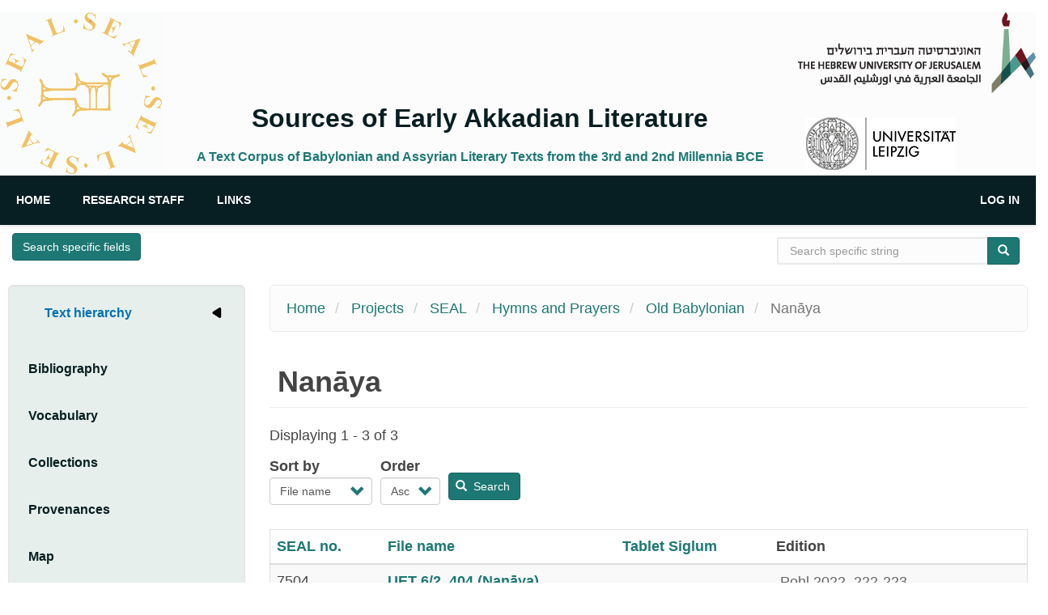

--- FILE ---
content_type: text/html; charset=UTF-8
request_url: https://seal.huji.ac.il/taxonomy/term/126
body_size: 10990
content:
<!DOCTYPE html>
<html  lang="en" dir="ltr">
  <head>
  <!-- Google tag (gtag.js) -->
  <script async src="https://www.googletagmanager.com/gtag/js?id=G-1MC96MC15Z"></script>
  <script>
    window.dataLayer = window.dataLayer || [];
    function gtag(){dataLayer.push(arguments);}
    gtag('js', new Date());
    gtag('config', 'G-1MC96MC15Z');
  </script>
    <meta charset="utf-8" />
<script async src="https://www.googletagmanager.com/gtag/js?id=G-1MC96MC15Z"></script>
<script>window.dataLayer = window.dataLayer || [];function gtag(){dataLayer.push(arguments)};gtag("js", new Date());gtag("set", "developer_id.dMDhkMT", true);gtag("config", "G-1MC96MC15Z", {"groups":"default","page_placeholder":"PLACEHOLDER_page_location"});</script>
<meta name="Generator" content="Drupal 10 (https://www.drupal.org)" />
<meta name="MobileOptimized" content="width" />
<meta name="HandheldFriendly" content="true" />
<meta name="viewport" content="width=device-width, initial-scale=1.0" />
<link rel="icon" href="/sites/default/files/favicon.gif" type="image/gif" />

    <title>Nanāya | Sources of Early Akkadian Literature</title>
    <link rel="stylesheet" media="all" href="/core/modules/system/css/components/align.module.css?t2fcia" />
<link rel="stylesheet" media="all" href="/core/modules/system/css/components/fieldgroup.module.css?t2fcia" />
<link rel="stylesheet" media="all" href="/core/modules/system/css/components/container-inline.module.css?t2fcia" />
<link rel="stylesheet" media="all" href="/core/modules/system/css/components/clearfix.module.css?t2fcia" />
<link rel="stylesheet" media="all" href="/core/modules/system/css/components/details.module.css?t2fcia" />
<link rel="stylesheet" media="all" href="/core/modules/system/css/components/hidden.module.css?t2fcia" />
<link rel="stylesheet" media="all" href="/core/modules/system/css/components/item-list.module.css?t2fcia" />
<link rel="stylesheet" media="all" href="/core/modules/system/css/components/js.module.css?t2fcia" />
<link rel="stylesheet" media="all" href="/core/modules/system/css/components/nowrap.module.css?t2fcia" />
<link rel="stylesheet" media="all" href="/core/modules/system/css/components/position-container.module.css?t2fcia" />
<link rel="stylesheet" media="all" href="/core/modules/system/css/components/reset-appearance.module.css?t2fcia" />
<link rel="stylesheet" media="all" href="/core/modules/system/css/components/resize.module.css?t2fcia" />
<link rel="stylesheet" media="all" href="/core/modules/system/css/components/system-status-counter.css?t2fcia" />
<link rel="stylesheet" media="all" href="/core/modules/system/css/components/system-status-report-counters.css?t2fcia" />
<link rel="stylesheet" media="all" href="/core/modules/system/css/components/system-status-report-general-info.css?t2fcia" />
<link rel="stylesheet" media="all" href="/core/modules/system/css/components/tablesort.module.css?t2fcia" />
<link rel="stylesheet" media="all" href="/core/modules/views/css/views.module.css?t2fcia" />
<link rel="stylesheet" media="all" href="/modules/contrib/collapsiblock/theme/dist/collapsiblock.css?t2fcia" />
<link rel="stylesheet" media="all" href="/modules/contrib/hierarchical_taxonomy_menu/css/hierarchical-taxonomy-menu.css?t2fcia" />
<link rel="stylesheet" media="all" href="/modules/contrib/paragraphs/css/paragraphs.formatter.css?t2fcia" />
<link rel="stylesheet" media="all" href="https://cdn.jsdelivr.net/npm/entreprise7pro-bootstrap@3.4.8/dist/css/bootstrap.css" integrity="sha256-3p/H8uQndDeQADwalAGPYNGwk6732TJRjYcY05O81og=" crossorigin="anonymous" />
<link rel="stylesheet" media="all" href="https://cdn.jsdelivr.net/npm/@unicorn-fail/drupal-bootstrap-styles@0.0.2/dist/3.1.1/7.x-3.x/drupal-bootstrap.css" integrity="sha512-ys0R7vWvMqi0PjJvf7827YdAhjeAfzLA3DHX0gE/sPUYqbN/sxO6JFzZLvc/wazhj5utAy7rECg1qXQKIEZOfA==" crossorigin="anonymous" />
<link rel="stylesheet" media="all" href="https://cdn.jsdelivr.net/npm/@unicorn-fail/drupal-bootstrap-styles@0.0.2/dist/3.1.1/8.x-3.x/drupal-bootstrap.css" integrity="sha512-ixuOBF5SPFLXivQ0U4/J9sQbZ7ZjmBzciWMBNUEudf6sUJ6ph2zwkpFkoUrB0oUy37lxP4byyHasSpA4rZJSKg==" crossorigin="anonymous" />
<link rel="stylesheet" media="all" href="https://cdn.jsdelivr.net/npm/@unicorn-fail/drupal-bootstrap-styles@0.0.2/dist/3.2.0/7.x-3.x/drupal-bootstrap.css" integrity="sha512-MiCziWBODHzeWsTWg4TMsfyWWoMltpBKnf5Pf5QUH9CXKIVeGpEsHZZ4NiWaJdgqpDzU/ahNWaW80U1ZX99eKw==" crossorigin="anonymous" />
<link rel="stylesheet" media="all" href="https://cdn.jsdelivr.net/npm/@unicorn-fail/drupal-bootstrap-styles@0.0.2/dist/3.2.0/8.x-3.x/drupal-bootstrap.css" integrity="sha512-US+XMOdYSqB2lE8RSbDjBb/r6eTTAv7ydpztf8B7hIWSlwvzQDdaAGun5M4a6GRjCz+BIZ6G43l+UolR+gfLFQ==" crossorigin="anonymous" />
<link rel="stylesheet" media="all" href="https://cdn.jsdelivr.net/npm/@unicorn-fail/drupal-bootstrap-styles@0.0.2/dist/3.3.1/7.x-3.x/drupal-bootstrap.css" integrity="sha512-3gQUt+MI1o8v7eEveRmZzYx6fsIUJ6bRfBLMaUTzdmNQ/1vTWLpNPf13Tcrf7gQ9iHy9A9QjXKxRGoXEeiQnPA==" crossorigin="anonymous" />
<link rel="stylesheet" media="all" href="https://cdn.jsdelivr.net/npm/@unicorn-fail/drupal-bootstrap-styles@0.0.2/dist/3.3.1/8.x-3.x/drupal-bootstrap.css" integrity="sha512-AwNfHm/YKv4l+2rhi0JPat+4xVObtH6WDxFpUnGXkkNEds3OSnCNBSL9Ygd/jQj1QkmHgod9F5seqLErhbQ6/Q==" crossorigin="anonymous" />
<link rel="stylesheet" media="all" href="https://cdn.jsdelivr.net/npm/@unicorn-fail/drupal-bootstrap-styles@0.0.2/dist/3.4.0/8.x-3.x/drupal-bootstrap.css" integrity="sha512-j4mdyNbQqqp+6Q/HtootpbGoc2ZX0C/ktbXnauPFEz7A457PB6le79qasOBVcrSrOBtGAm0aVU2SOKFzBl6RhA==" crossorigin="anonymous" />
<link rel="stylesheet" media="all" href="/themes/seal/css/style.css?t2fcia" />

    
  </head>
  <body class="role-anonymous path-taxonomy has-glyphicons">
    <a href="#main-content" class="visually-hidden focusable skip-link">
      Skip to main content
    </a>
    
      <div class="dialog-off-canvas-main-canvas" data-off-canvas-main-canvas>
    

<!-- header -->
<header id="header" role="banner" class="clearfix">
    <div class="xcontainer">

        <!-- #header-inside -->
        <div id="header-inside" class="clearfix">
            <div class="row">
                <div class="col-md-12">
                      <div class="region region-header">
    <div id="block-seal-branding" class="site-branding block block-system block-system-branding-block">
  
    
    <div id="branding">
  <div id="seal-logo" class="clearfix">
    <a id="logo" href="/index.php/" title="Home" rel="home" class="site-branding__logo">
      <img src="/sites/default/files/seallogo1.png" alt="Home" height="200" width="auto"/>
    </a>
  </div>
  
  <div id="site-title-slogan" class="site-branding__text">
          <div id="site-name" class="site-branding__name">
        <a href="/index.php/" title="Home" rel="home">Sources of Early Akkadian Literature</a>
      </div>
              <div id="site-slogan" class="site-branding__slogan">A Text Corpus of Babylonian and Assyrian Literary Texts from the 3rd and 2nd Millennia BCE</div>
      </div>
  
  <div id="unvr-logos">
    <div id="huji-logo" class="pull-right">
      <a href="https://new.huji.ac.il/" target="_blank">
        <img src="/themes/seal/images/huji.png" alt="UNIVERSITAT LEIPZIG" height="80" width="auto" />
      </a>
    </div>
    <div id="acc-logo" class="pull-right">
      <a href="https://www.uni-leipzig.de/" target="_blank">
        <img src="/themes/seal/images/logo-uni-leipzig.png" alt="UNIVERSITAT LEIPZIG" height="80" width="auto" />
      </a>
    </div>
  </div></div>
</div>

  </div>

                </div>
            </div>
        </div>
        <!-- EOF: #header-inside -->

    </div>
</header>
<!-- EOF: #header --> 

<!-- #main-navigation --> 
<div id="main-navigation" class="clearfix">
    <div class="xcontainer">

        <!-- #main-navigation-inside -->
        <div id="main-navigation-inside" class="clearfix">
            <div class="row">
                <div class="col-md-12">
                    <nav role="navigation" class="clearfix">
                                                  <div class="region region-navigation">
    <nav role="navigation" aria-labelledby="block-seal-main-menu-menu" id="block-seal-main-menu">
            <h2 class="sr-only" id="block-seal-main-menu-menu">Main navigation</h2>

      
      <ul class="menu menu--main nav navbar-nav">
                      <li class="first">
                                        <a href="/index.php/" data-drupal-link-system-path="&lt;front&gt;">Home</a>
              </li>
                      <li>
                                        <a href="/index.php/pis-ras" data-drupal-link-system-path="node/4">Research Staff</a>
              </li>
                      <li class="last">
                                        <a href="/index.php/links-other-projects-and-databases" data-drupal-link-system-path="node/5">Links</a>
              </li>
        </ul>
  

  </nav>
<nav role="navigation" aria-labelledby="block-seal-account-menu-menu" id="block-seal-account-menu">
            <h2 class="sr-only" id="block-seal-account-menu-menu">User account menu</h2>

      
      <ul class="menu menu--account nav navbar-nav navbar-right">
                      <li class="first last">
                                        <a href="/index.php/user/login" data-drupal-link-system-path="user/login">Log in</a>
              </li>
        </ul>
  

  </nav>

  </div>

                                            </nav>
                </div>
            </div>
        </div>
        <!-- EOF: #main-navigation-inside -->

    </div>
</div>
<!-- EOF: #main-navigation -->


<!-- #page -->
<div id="page" class="clearfix">
        <!-- #top-content -->
    <div id="top-content" class="clearfix">
        <div class="xcontainer">

            <!-- #top-content-inside -->
            <div id="top-content-inside" class="clearfix">
                <div class="row">
                    <div class="col-md-12">
                      <div class="region region-highlighted">
    <div id="block-advancedsearch" class="block block-block-content block-block-contentca54ffe9-5822-4bf6-a107-36357d96d3a0">
  
    
      <div class="content">
      
            <div class="field field--name-body field--type-text-with-summary field--label-hidden field--item"><p><strong><a class="btn btn-primary" href="/advanced-search">Search specific fields</a></strong></p>
</div>
      
    </div>
  </div>
<div data-drupal-messages-fallback class="hidden"></div>
<div class="search-block-form block block-search block-search-form-block" data-drupal-selector="search-block-form" id="block-searchform" role="search">
  
      <h2 class="visually-hidden">Search form</h2>
    
      <form action="/index.php/search/node" method="get" id="search-block-form" accept-charset="UTF-8">
  <div class="form-item js-form-item form-type-search js-form-type-search form-item-keys js-form-item-keys form-no-label form-group">
      <label for="edit-keys" class="control-label sr-only">Search specific string</label>
  
  
  <div class="input-group"><input title="Enter the terms you wish to search for." data-drupal-selector="edit-keys" class="form-search form-control" placeholder="Search specific string" type="search" id="edit-keys" name="keys" value="" size="15" maxlength="128" data-toggle="tooltip" /><span class="input-group-btn"><button type="submit" value="Search" class="button js-form-submit form-submit btn-primary btn icon-only"><span class="sr-only">Search</span><span class="icon glyphicon glyphicon-search" aria-hidden="true"></span></button></span></div>

  
  
  </div>
<div class="form-actions form-group js-form-wrapper form-wrapper" data-drupal-selector="edit-actions" id="edit-actions"></div>

</form>

  </div>

  </div>

                    </div>
                </div>
            </div>
            <!-- EOF:#top-content-inside -->

        </div>
    </div>
    <!-- EOF: #top-content -->
    
    <!-- #main-content -->
    <div id="main-content">
        <div class="xcontainer">
        
            <div class="row">
                                <aside class="col-md-3">  
                    <!--#sidebar-first-->
                    <section id="sidebar-first" class="sidebar clearfix">
                      <div class="well well-lg region region-sidebar-first">
    <div id="block-text-hierarchy-menu" class="block block-hierarchical-taxonomy-menu">
  <div id="collapsiblock-wrapper-text_hierarchy_menu" class="collapsiblockTitle" data-collapsiblock-action="3">
      <h2>Text hierarchy</h2>
    </div>
      <div class="content">
      
<ul class="menu hierarchical-taxonomy-menu block-taxonomymenu__menu">
              <li class="menu-item menu-item--expanded block-taxonomymenu__menu-item block-taxonomymenu__menu-item--expanded ">
              <a href="/index.php/taxonomy/term/11653" class="block-taxonomymenu__link ">
          Projects <span class="referenced-entity-count">[920]</span>
        </a>
                        <i class="arrow-right parent-toggle" aria-hidden="true"></i><span class="visually-hidden">Expand Secondary Navigation Menu</span>
                          <ul class="menu block-taxonomymenu__submenu collapsed-submenu">
                              <li class="menu-item menu-item--expanded block-taxonomymenu__menu-item block-taxonomymenu__menu-item--expanded ">
              <a href="/index.php/taxonomy/term/339" class="block-taxonomymenu__link ">
          SEAL <span class="referenced-entity-count">[920]</span>
        </a>
                        <i class="arrow-right parent-toggle" aria-hidden="true"></i><span class="visually-hidden">Expand Secondary Navigation Menu</span>
                          <ul class="menu block-taxonomymenu__submenu collapsed-submenu">
                              <li class="menu-item menu-item--expanded block-taxonomymenu__menu-item block-taxonomymenu__menu-item--expanded ">
              <a href="/index.php/taxonomy/term/70" class="block-taxonomymenu__link ">
          Epics and Myths <span class="referenced-entity-count">[105]</span>
        </a>
                        <i class="arrow-right parent-toggle" aria-hidden="true"></i><span class="visually-hidden">Expand Secondary Navigation Menu</span>
                          <ul class="menu block-taxonomymenu__submenu collapsed-submenu">
                              <li class="menu-item menu-item--expanded block-taxonomymenu__menu-item block-taxonomymenu__menu-item--expanded ">
              <a href="/index.php/taxonomy/term/80" class="block-taxonomymenu__link ">
          Old Babylonian <span class="referenced-entity-count">[41]</span>
        </a>
                        <i class="arrow-right parent-toggle" aria-hidden="true"></i><span class="visually-hidden">Expand Secondary Navigation Menu</span>
                          <ul class="menu block-taxonomymenu__submenu collapsed-submenu">
                              <li class="menu-item block-taxonomymenu__menu-item ">
              <a href="/index.php/taxonomy/term/83" class="block-taxonomymenu__link ">
          Adad <span class="referenced-entity-count">[1]</span>
        </a>
          </li>
          <li class="menu-item block-taxonomymenu__menu-item ">
              <a href="/index.php/taxonomy/term/84" class="block-taxonomymenu__link ">
          Anzu <span class="referenced-entity-count">[2]</span>
        </a>
          </li>
          <li class="menu-item block-taxonomymenu__menu-item ">
              <a href="/index.php/taxonomy/term/85" class="block-taxonomymenu__link ">
          Atraḫasis <span class="referenced-entity-count">[5]</span>
        </a>
          </li>
          <li class="menu-item block-taxonomymenu__menu-item ">
              <a href="/index.php/taxonomy/term/88" class="block-taxonomymenu__link ">
          Etana <span class="referenced-entity-count">[2]</span>
        </a>
          </li>
          <li class="menu-item block-taxonomymenu__menu-item ">
              <a href="/index.php/taxonomy/term/86" class="block-taxonomymenu__link ">
          Descent to The Netherworld <span class="referenced-entity-count">[1]</span>
        </a>
          </li>
          <li class="menu-item block-taxonomymenu__menu-item ">
              <a href="/index.php/taxonomy/term/87" class="block-taxonomymenu__link ">
          Enmerkar and Ensuhkešdana <span class="referenced-entity-count">[1]</span>
        </a>
          </li>
          <li class="menu-item block-taxonomymenu__menu-item ">
              <a href="/index.php/taxonomy/term/89" class="block-taxonomymenu__link ">
          Gilgameš <span class="referenced-entity-count">[13]</span>
        </a>
          </li>
          <li class="menu-item block-taxonomymenu__menu-item ">
              <a href="/index.php/taxonomy/term/90" class="block-taxonomymenu__link ">
          Girra <span class="referenced-entity-count">[1]</span>
        </a>
          </li>
          <li class="menu-item block-taxonomymenu__menu-item ">
              <a href="/index.php/taxonomy/term/91" class="block-taxonomymenu__link ">
          Ipiq-Ištar <span class="referenced-entity-count">[1]</span>
        </a>
          </li>
          <li class="menu-item block-taxonomymenu__menu-item ">
              <a href="/index.php/taxonomy/term/92" class="block-taxonomymenu__link ">
          Narām-Sin <span class="referenced-entity-count">[6]</span>
        </a>
          </li>
          <li class="menu-item block-taxonomymenu__menu-item ">
              <a href="/index.php/taxonomy/term/93" class="block-taxonomymenu__link ">
          Sargon <span class="referenced-entity-count">[4]</span>
        </a>
          </li>
          <li class="menu-item block-taxonomymenu__menu-item ">
              <a href="/index.php/taxonomy/term/94" class="block-taxonomymenu__link ">
          Song of Bazi <span class="referenced-entity-count">[1]</span>
        </a>
          </li>
          <li class="menu-item block-taxonomymenu__menu-item ">
              <a href="/index.php/taxonomy/term/95" class="block-taxonomymenu__link ">
          Zimrī-līm <span class="referenced-entity-count">[1]</span>
        </a>
          </li>
          <li class="menu-item block-taxonomymenu__menu-item ">
              <a href="/index.php/taxonomy/term/96" class="block-taxonomymenu__link ">
          Miscellaneous OB epics <span class="referenced-entity-count">[2]</span>
        </a>
          </li>
  
        </ul>
          </li>
          <li class="menu-item menu-item--expanded block-taxonomymenu__menu-item block-taxonomymenu__menu-item--expanded ">
              <a href="/index.php/taxonomy/term/82" class="block-taxonomymenu__link ">
          Middle Babylonian/Assyrian <span class="referenced-entity-count">[59]</span>
        </a>
                        <i class="arrow-right parent-toggle" aria-hidden="true"></i><span class="visually-hidden">Expand Secondary Navigation Menu</span>
                          <ul class="menu block-taxonomymenu__submenu collapsed-submenu">
                              <li class="menu-item block-taxonomymenu__menu-item ">
              <a href="/index.php/taxonomy/term/98" class="block-taxonomymenu__link ">
          Adad <span class="referenced-entity-count">[0]</span>
        </a>
          </li>
          <li class="menu-item block-taxonomymenu__menu-item ">
              <a href="/index.php/taxonomy/term/107" class="block-taxonomymenu__link ">
          Adad-nērārī I <span class="referenced-entity-count">[1]</span>
        </a>
          </li>
          <li class="menu-item block-taxonomymenu__menu-item ">
              <a href="/index.php/taxonomy/term/99" class="block-taxonomymenu__link ">
          Adapa <span class="referenced-entity-count">[1]</span>
        </a>
          </li>
          <li class="menu-item block-taxonomymenu__menu-item ">
              <a href="/index.php/taxonomy/term/100" class="block-taxonomymenu__link ">
          Anzu <span class="referenced-entity-count">[1]</span>
        </a>
          </li>
          <li class="menu-item block-taxonomymenu__menu-item ">
              <a href="/index.php/taxonomy/term/101" class="block-taxonomymenu__link ">
          Atraḫasis <span class="referenced-entity-count">[9]</span>
        </a>
          </li>
          <li class="menu-item block-taxonomymenu__menu-item ">
              <a href="/index.php/taxonomy/term/102" class="block-taxonomymenu__link ">
          Enlil <span class="referenced-entity-count">[0]</span>
        </a>
          </li>
          <li class="menu-item block-taxonomymenu__menu-item ">
              <a href="/index.php/taxonomy/term/103" class="block-taxonomymenu__link ">
          Etana <span class="referenced-entity-count">[3]</span>
        </a>
          </li>
          <li class="menu-item block-taxonomymenu__menu-item ">
              <a href="/index.php/taxonomy/term/104" class="block-taxonomymenu__link ">
          Gilgameš <span class="referenced-entity-count">[15]</span>
        </a>
          </li>
          <li class="menu-item block-taxonomymenu__menu-item ">
              <a href="/index.php/taxonomy/term/108" class="block-taxonomymenu__link ">
          Narām-Sîn <span class="referenced-entity-count">[2]</span>
        </a>
          </li>
          <li class="menu-item block-taxonomymenu__menu-item ">
              <a href="/index.php/taxonomy/term/105" class="block-taxonomymenu__link ">
          Nergal <span class="referenced-entity-count">[2]</span>
        </a>
          </li>
          <li class="menu-item block-taxonomymenu__menu-item ">
              <a href="/index.php/taxonomy/term/106" class="block-taxonomymenu__link ">
          Ninurta <span class="referenced-entity-count">[2]</span>
        </a>
          </li>
          <li class="menu-item block-taxonomymenu__menu-item ">
              <a href="/index.php/taxonomy/term/109" class="block-taxonomymenu__link ">
          Sargon <span class="referenced-entity-count">[2]</span>
        </a>
          </li>
          <li class="menu-item block-taxonomymenu__menu-item ">
              <a href="/index.php/taxonomy/term/110" class="block-taxonomymenu__link ">
          Tiglathpileser I <span class="referenced-entity-count">[1]</span>
        </a>
          </li>
          <li class="menu-item block-taxonomymenu__menu-item ">
              <a href="/index.php/taxonomy/term/111" class="block-taxonomymenu__link ">
          Tukultī-Ninurta I <span class="referenced-entity-count">[1]</span>
        </a>
          </li>
          <li class="menu-item block-taxonomymenu__menu-item ">
              <a href="/index.php/taxonomy/term/112" class="block-taxonomymenu__link ">
          Miscellaneous MB/MA epics <span class="referenced-entity-count">[19]</span>
        </a>
          </li>
  
        </ul>
          </li>
          <li class="menu-item menu-item--expanded block-taxonomymenu__menu-item block-taxonomymenu__menu-item--expanded ">
              <a href="/index.php/taxonomy/term/81" class="block-taxonomymenu__link ">
          Old Assyrian <span class="referenced-entity-count">[1]</span>
        </a>
                        <i class="arrow-right parent-toggle" aria-hidden="true"></i><span class="visually-hidden">Expand Secondary Navigation Menu</span>
                          <ul class="menu block-taxonomymenu__submenu collapsed-submenu">
                              <li class="menu-item block-taxonomymenu__menu-item ">
              <a href="/index.php/taxonomy/term/97" class="block-taxonomymenu__link ">
          Sargon <span class="referenced-entity-count">[1]</span>
        </a>
          </li>
  
        </ul>
          </li>
          <li class="menu-item block-taxonomymenu__menu-item ">
              <a href="/index.php/taxonomy/term/10692" class="block-taxonomymenu__link ">
          Later Periods (SB, NA, LB) <span class="referenced-entity-count">[4]</span>
        </a>
          </li>
  
        </ul>
          </li>
          <li class="menu-item menu-item--expanded block-taxonomymenu__menu-item block-taxonomymenu__menu-item--expanded ">
              <a href="/index.php/taxonomy/term/71" class="block-taxonomymenu__link ">
          Hymns and Prayers <span class="referenced-entity-count">[122]</span>
        </a>
                        <i class="arrow-right parent-toggle" aria-hidden="true"></i><span class="visually-hidden">Expand Secondary Navigation Menu</span>
                          <ul class="menu block-taxonomymenu__submenu collapsed-submenu">
                              <li class="menu-item menu-item--expanded block-taxonomymenu__menu-item block-taxonomymenu__menu-item--expanded ">
              <a href="/index.php/taxonomy/term/113" class="block-taxonomymenu__link ">
          Archaic/Old Akkadian/Ebla <span class="referenced-entity-count">[3]</span>
        </a>
                        <i class="arrow-right parent-toggle" aria-hidden="true"></i><span class="visually-hidden">Expand Secondary Navigation Menu</span>
                          <ul class="menu block-taxonomymenu__submenu collapsed-submenu">
                              <li class="menu-item block-taxonomymenu__menu-item ">
              <a href="/index.php/taxonomy/term/116" class="block-taxonomymenu__link ">
          Nidaba <span class="referenced-entity-count">[1]</span>
        </a>
          </li>
          <li class="menu-item block-taxonomymenu__menu-item ">
              <a href="/index.php/taxonomy/term/117" class="block-taxonomymenu__link ">
          Šamaš <span class="referenced-entity-count">[2]</span>
        </a>
          </li>
  
        </ul>
          </li>
          <li class="menu-item menu-item--expanded block-taxonomymenu__menu-item block-taxonomymenu__menu-item--expanded ">
              <a href="/index.php/taxonomy/term/114" class="block-taxonomymenu__link ">
          Old Babylonian <span class="referenced-entity-count">[50]</span>
        </a>
                        <i class="arrow-right parent-toggle" aria-hidden="true"></i><span class="visually-hidden">Expand Secondary Navigation Menu</span>
                          <ul class="menu block-taxonomymenu__submenu collapsed-submenu">
                              <li class="menu-item block-taxonomymenu__menu-item ">
              <a href="/index.php/taxonomy/term/118" class="block-taxonomymenu__link ">
          Amurru <span class="referenced-entity-count">[2]</span>
        </a>
          </li>
          <li class="menu-item block-taxonomymenu__menu-item ">
              <a href="/index.php/taxonomy/term/119" class="block-taxonomymenu__link ">
          Bēlet-ilī <span class="referenced-entity-count">[1]</span>
        </a>
          </li>
          <li class="menu-item block-taxonomymenu__menu-item ">
              <a href="/index.php/taxonomy/term/120" class="block-taxonomymenu__link ">
          Gods of the Night <span class="referenced-entity-count">[2]</span>
        </a>
          </li>
          <li class="menu-item block-taxonomymenu__menu-item ">
              <a href="/index.php/taxonomy/term/137" class="block-taxonomymenu__link ">
          Gungunum <span class="referenced-entity-count">[1]</span>
        </a>
          </li>
          <li class="menu-item block-taxonomymenu__menu-item ">
              <a href="/index.php/taxonomy/term/134" class="block-taxonomymenu__link ">
          Hammurāpi <span class="referenced-entity-count">[4]</span>
        </a>
          </li>
          <li class="menu-item block-taxonomymenu__menu-item ">
              <a href="/index.php/taxonomy/term/135" class="block-taxonomymenu__link ">
          Iddin-Dagan <span class="referenced-entity-count">[1]</span>
        </a>
          </li>
          <li class="menu-item block-taxonomymenu__menu-item ">
              <a href="/index.php/taxonomy/term/121" class="block-taxonomymenu__link ">
          Ištar <span class="referenced-entity-count">[7]</span>
        </a>
          </li>
          <li class="menu-item block-taxonomymenu__menu-item ">
              <a href="/index.php/taxonomy/term/122" class="block-taxonomymenu__link ">
          Itūrmēr <span class="referenced-entity-count">[1]</span>
        </a>
          </li>
          <li class="menu-item block-taxonomymenu__menu-item ">
              <a href="/index.php/taxonomy/term/123" class="block-taxonomymenu__link ">
          Lamasaga/Baba <span class="referenced-entity-count">[1]</span>
        </a>
          </li>
          <li class="menu-item block-taxonomymenu__menu-item ">
              <a href="/index.php/taxonomy/term/124" class="block-taxonomymenu__link ">
          Mama <span class="referenced-entity-count">[1]</span>
        </a>
          </li>
          <li class="menu-item block-taxonomymenu__menu-item ">
              <a href="/index.php/taxonomy/term/10295" class="block-taxonomymenu__link ">
          Marduk <span class="referenced-entity-count">[1]</span>
        </a>
          </li>
          <li class="menu-item block-taxonomymenu__menu-item ">
              <a href="/index.php/taxonomy/term/127" class="block-taxonomymenu__link ">
          Nidaba/Enki <span class="referenced-entity-count">[1]</span>
        </a>
          </li>
          <li class="menu-item block-taxonomymenu__menu-item ">
              <a href="/index.php/taxonomy/term/128" class="block-taxonomymenu__link ">
          Ningišzida <span class="referenced-entity-count">[1]</span>
        </a>
          </li>
          <li class="menu-item block-taxonomymenu__menu-item menu-item--active block-taxonomymenu__menu-item--active">
              <a href="/index.php/taxonomy/term/126" class="block-taxonomymenu__link active block-taxonomymenu__link--active">
          Nanāya <span class="referenced-entity-count">[3]</span>
        </a>
          </li>
          <li class="menu-item block-taxonomymenu__menu-item ">
              <a href="/index.php/taxonomy/term/129" class="block-taxonomymenu__link ">
          Nunnamnir <span class="referenced-entity-count">[1]</span>
        </a>
          </li>
          <li class="menu-item block-taxonomymenu__menu-item ">
              <a href="/index.php/taxonomy/term/130" class="block-taxonomymenu__link ">
          Papulegara <span class="referenced-entity-count">[1]</span>
        </a>
          </li>
          <li class="menu-item block-taxonomymenu__menu-item ">
              <a href="/index.php/taxonomy/term/10316" class="block-taxonomymenu__link ">
          Samsuiluna <span class="referenced-entity-count">[2]</span>
        </a>
          </li>
          <li class="menu-item block-taxonomymenu__menu-item ">
              <a href="/index.php/taxonomy/term/136" class="block-taxonomymenu__link ">
          Sargon <span class="referenced-entity-count">[1]</span>
        </a>
          </li>
          <li class="menu-item block-taxonomymenu__menu-item ">
              <a href="/index.php/taxonomy/term/131" class="block-taxonomymenu__link ">
          Sîn <span class="referenced-entity-count">[3]</span>
        </a>
          </li>
          <li class="menu-item block-taxonomymenu__menu-item ">
              <a href="/index.php/taxonomy/term/132" class="block-taxonomymenu__link ">
          Šamaš <span class="referenced-entity-count">[5]</span>
        </a>
          </li>
          <li class="menu-item block-taxonomymenu__menu-item ">
              <a href="/index.php/taxonomy/term/10320" class="block-taxonomymenu__link ">
          Šamaš and Adad <span class="referenced-entity-count">[1]</span>
        </a>
          </li>
          <li class="menu-item block-taxonomymenu__menu-item ">
              <a href="/index.php/taxonomy/term/133" class="block-taxonomymenu__link ">
          Temple <span class="referenced-entity-count">[1]</span>
        </a>
          </li>
          <li class="menu-item block-taxonomymenu__menu-item ">
              <a href="/index.php/taxonomy/term/138" class="block-taxonomymenu__link ">
          Miscellaneous OB hymns <span class="referenced-entity-count">[8]</span>
        </a>
          </li>
  
        </ul>
          </li>
          <li class="menu-item menu-item--expanded block-taxonomymenu__menu-item block-taxonomymenu__menu-item--expanded ">
              <a href="/index.php/taxonomy/term/115" class="block-taxonomymenu__link ">
          Middle Babylonian/Assyrian <span class="referenced-entity-count">[69]</span>
        </a>
                        <i class="arrow-right parent-toggle" aria-hidden="true"></i><span class="visually-hidden">Expand Secondary Navigation Menu</span>
                          <ul class="menu block-taxonomymenu__submenu collapsed-submenu">
                              <li class="menu-item block-taxonomymenu__menu-item ">
              <a href="/index.php/taxonomy/term/139" class="block-taxonomymenu__link ">
          Adad <span class="referenced-entity-count">[2]</span>
        </a>
          </li>
          <li class="menu-item block-taxonomymenu__menu-item ">
              <a href="/index.php/taxonomy/term/140" class="block-taxonomymenu__link ">
          Assur <span class="referenced-entity-count">[1]</span>
        </a>
          </li>
          <li class="menu-item block-taxonomymenu__menu-item ">
              <a href="/index.php/taxonomy/term/142" class="block-taxonomymenu__link ">
          Enlil <span class="referenced-entity-count">[1]</span>
        </a>
          </li>
          <li class="menu-item block-taxonomymenu__menu-item ">
              <a href="/index.php/taxonomy/term/141" class="block-taxonomymenu__link ">
          Enki/Ea <span class="referenced-entity-count">[1]</span>
        </a>
          </li>
          <li class="menu-item block-taxonomymenu__menu-item ">
              <a href="/index.php/taxonomy/term/143" class="block-taxonomymenu__link ">
          Enlil/Assur <span class="referenced-entity-count">[1]</span>
        </a>
          </li>
          <li class="menu-item block-taxonomymenu__menu-item ">
              <a href="/index.php/taxonomy/term/144" class="block-taxonomymenu__link ">
          Gula <span class="referenced-entity-count">[2]</span>
        </a>
          </li>
          <li class="menu-item block-taxonomymenu__menu-item ">
              <a href="/index.php/taxonomy/term/156" class="block-taxonomymenu__link ">
          Gods of the Night <span class="referenced-entity-count">[1]</span>
        </a>
          </li>
          <li class="menu-item block-taxonomymenu__menu-item ">
              <a href="/index.php/taxonomy/term/159" class="block-taxonomymenu__link ">
          Ištar <span class="referenced-entity-count">[1]</span>
        </a>
          </li>
          <li class="menu-item block-taxonomymenu__menu-item ">
              <a href="/index.php/taxonomy/term/157" class="block-taxonomymenu__link ">
          King <span class="referenced-entity-count">[5]</span>
        </a>
          </li>
          <li class="menu-item block-taxonomymenu__menu-item ">
              <a href="/index.php/taxonomy/term/158" class="block-taxonomymenu__link ">
          Kurigalzu <span class="referenced-entity-count">[1]</span>
        </a>
          </li>
          <li class="menu-item block-taxonomymenu__menu-item ">
              <a href="/index.php/taxonomy/term/145" class="block-taxonomymenu__link ">
          Marduk <span class="referenced-entity-count">[11]</span>
        </a>
          </li>
          <li class="menu-item block-taxonomymenu__menu-item ">
              <a href="/index.php/taxonomy/term/146" class="block-taxonomymenu__link ">
          Nabû <span class="referenced-entity-count">[1]</span>
        </a>
          </li>
          <li class="menu-item block-taxonomymenu__menu-item ">
              <a href="/index.php/taxonomy/term/147" class="block-taxonomymenu__link ">
          Nergal <span class="referenced-entity-count">[4]</span>
        </a>
          </li>
          <li class="menu-item block-taxonomymenu__menu-item ">
              <a href="/index.php/taxonomy/term/148" class="block-taxonomymenu__link ">
          Nineanna <span class="referenced-entity-count">[5]</span>
        </a>
          </li>
          <li class="menu-item block-taxonomymenu__menu-item ">
              <a href="/index.php/taxonomy/term/149" class="block-taxonomymenu__link ">
          Ninkarak <span class="referenced-entity-count">[1]</span>
        </a>
          </li>
          <li class="menu-item block-taxonomymenu__menu-item ">
              <a href="/index.php/taxonomy/term/150" class="block-taxonomymenu__link ">
          Ninnibru <span class="referenced-entity-count">[1]</span>
        </a>
          </li>
          <li class="menu-item block-taxonomymenu__menu-item ">
              <a href="/index.php/taxonomy/term/151" class="block-taxonomymenu__link ">
          Ninurta <span class="referenced-entity-count">[3]</span>
        </a>
          </li>
          <li class="menu-item block-taxonomymenu__menu-item ">
              <a href="/index.php/taxonomy/term/154" class="block-taxonomymenu__link ">
          Ṣarpanitum <span class="referenced-entity-count">[1]</span>
        </a>
          </li>
          <li class="menu-item block-taxonomymenu__menu-item ">
              <a href="/index.php/taxonomy/term/152" class="block-taxonomymenu__link ">
          Šamaš <span class="referenced-entity-count">[11]</span>
        </a>
          </li>
          <li class="menu-item block-taxonomymenu__menu-item ">
              <a href="/index.php/taxonomy/term/153" class="block-taxonomymenu__link ">
          Šamaš and Sîn <span class="referenced-entity-count">[1]</span>
        </a>
          </li>
          <li class="menu-item block-taxonomymenu__menu-item ">
              <a href="/index.php/taxonomy/term/155" class="block-taxonomymenu__link ">
          Tašmētu <span class="referenced-entity-count">[1]</span>
        </a>
          </li>
          <li class="menu-item block-taxonomymenu__menu-item ">
              <a href="/index.php/taxonomy/term/10262" class="block-taxonomymenu__link ">
          Temple <span class="referenced-entity-count">[1]</span>
        </a>
          </li>
          <li class="menu-item block-taxonomymenu__menu-item ">
              <a href="/index.php/taxonomy/term/160" class="block-taxonomymenu__link ">
          Miscellaneous MB/MA hymns <span class="referenced-entity-count">[12]</span>
        </a>
          </li>
  
        </ul>
          </li>
  
        </ul>
          </li>
          <li class="menu-item menu-item--expanded block-taxonomymenu__menu-item block-taxonomymenu__menu-item--expanded ">
              <a href="/index.php/taxonomy/term/72" class="block-taxonomymenu__link ">
          Lamentations <span class="referenced-entity-count">[24]</span>
        </a>
                        <i class="arrow-right parent-toggle" aria-hidden="true"></i><span class="visually-hidden">Expand Secondary Navigation Menu</span>
                          <ul class="menu block-taxonomymenu__submenu collapsed-submenu">
                              <li class="menu-item menu-item--expanded block-taxonomymenu__menu-item block-taxonomymenu__menu-item--expanded ">
              <a href="/index.php/taxonomy/term/161" class="block-taxonomymenu__link ">
          Old Babylonian <span class="referenced-entity-count">[20]</span>
        </a>
                        <i class="arrow-right parent-toggle" aria-hidden="true"></i><span class="visually-hidden">Expand Secondary Navigation Menu</span>
                          <ul class="menu block-taxonomymenu__submenu collapsed-submenu">
                              <li class="menu-item block-taxonomymenu__menu-item ">
              <a href="/index.php/taxonomy/term/163" class="block-taxonomymenu__link ">
          Personal Complaints <span class="referenced-entity-count">[5]</span>
        </a>
          </li>
          <li class="menu-item block-taxonomymenu__menu-item ">
              <a href="/index.php/taxonomy/term/164" class="block-taxonomymenu__link ">
          To Named Gods <span class="referenced-entity-count">[5]</span>
        </a>
          </li>
          <li class="menu-item block-taxonomymenu__menu-item ">
              <a href="/index.php/taxonomy/term/11034" class="block-taxonomymenu__link ">
          To cities <span class="referenced-entity-count">[2]</span>
        </a>
          </li>
          <li class="menu-item block-taxonomymenu__menu-item ">
              <a href="/index.php/taxonomy/term/165" class="block-taxonomymenu__link ">
          Miscellaneous OB Laments <span class="referenced-entity-count">[8]</span>
        </a>
          </li>
  
        </ul>
          </li>
          <li class="menu-item menu-item--expanded block-taxonomymenu__menu-item block-taxonomymenu__menu-item--expanded ">
              <a href="/index.php/taxonomy/term/162" class="block-taxonomymenu__link ">
          Middle Babylonian/Assyrian <span class="referenced-entity-count">[4]</span>
        </a>
                        <i class="arrow-right parent-toggle" aria-hidden="true"></i><span class="visually-hidden">Expand Secondary Navigation Menu</span>
                          <ul class="menu block-taxonomymenu__submenu collapsed-submenu">
                              <li class="menu-item block-taxonomymenu__menu-item ">
              <a href="/index.php/taxonomy/term/166" class="block-taxonomymenu__link ">
          To Named Gods <span class="referenced-entity-count">[4]</span>
        </a>
          </li>
          <li class="menu-item block-taxonomymenu__menu-item ">
              <a href="/index.php/taxonomy/term/10263" class="block-taxonomymenu__link ">
          Miscellaneous MB/MA laments <span class="referenced-entity-count">[0]</span>
        </a>
          </li>
  
        </ul>
          </li>
  
        </ul>
          </li>
          <li class="menu-item menu-item--expanded block-taxonomymenu__menu-item block-taxonomymenu__menu-item--expanded ">
              <a href="/index.php/taxonomy/term/73" class="block-taxonomymenu__link ">
          Love Literature <span class="referenced-entity-count">[24]</span>
        </a>
                        <i class="arrow-right parent-toggle" aria-hidden="true"></i><span class="visually-hidden">Expand Secondary Navigation Menu</span>
                          <ul class="menu block-taxonomymenu__submenu collapsed-submenu">
                              <li class="menu-item menu-item--expanded block-taxonomymenu__menu-item block-taxonomymenu__menu-item--expanded ">
              <a href="/index.php/taxonomy/term/167" class="block-taxonomymenu__link ">
          Old Babylonian <span class="referenced-entity-count">[18]</span>
        </a>
                        <i class="arrow-right parent-toggle" aria-hidden="true"></i><span class="visually-hidden">Expand Secondary Navigation Menu</span>
                          <ul class="menu block-taxonomymenu__submenu collapsed-submenu">
                              <li class="menu-item block-taxonomymenu__menu-item ">
              <a href="/index.php/taxonomy/term/327" class="block-taxonomymenu__link ">
          Dialogues <span class="referenced-entity-count">[3]</span>
        </a>
          </li>
          <li class="menu-item block-taxonomymenu__menu-item ">
              <a href="/index.php/taxonomy/term/326" class="block-taxonomymenu__link ">
          Ištar <span class="referenced-entity-count">[1]</span>
        </a>
          </li>
          <li class="menu-item block-taxonomymenu__menu-item ">
              <a href="/index.php/taxonomy/term/328" class="block-taxonomymenu__link ">
          Miscellaneous OB love lit. <span class="referenced-entity-count">[14]</span>
        </a>
          </li>
  
        </ul>
          </li>
          <li class="menu-item menu-item--expanded block-taxonomymenu__menu-item block-taxonomymenu__menu-item--expanded ">
              <a href="/index.php/taxonomy/term/168" class="block-taxonomymenu__link ">
          Middle Babylonian/Assyrian <span class="referenced-entity-count">[6]</span>
        </a>
                        <i class="arrow-right parent-toggle" aria-hidden="true"></i><span class="visually-hidden">Expand Secondary Navigation Menu</span>
                          <ul class="menu block-taxonomymenu__submenu collapsed-submenu">
                              <li class="menu-item block-taxonomymenu__menu-item ">
              <a href="/index.php/taxonomy/term/330" class="block-taxonomymenu__link ">
          Dialogues <span class="referenced-entity-count">[2]</span>
        </a>
          </li>
          <li class="menu-item block-taxonomymenu__menu-item ">
              <a href="/index.php/taxonomy/term/329" class="block-taxonomymenu__link ">
          Ištar <span class="referenced-entity-count">[3]</span>
        </a>
          </li>
          <li class="menu-item block-taxonomymenu__menu-item ">
              <a href="/index.php/taxonomy/term/10264" class="block-taxonomymenu__link ">
          Miscellaneous MB/MA love lit. <span class="referenced-entity-count">[1]</span>
        </a>
          </li>
  
        </ul>
          </li>
  
        </ul>
          </li>
          <li class="menu-item menu-item--expanded block-taxonomymenu__menu-item block-taxonomymenu__menu-item--expanded ">
              <a href="/index.php/taxonomy/term/74" class="block-taxonomymenu__link ">
          Incantations <span class="referenced-entity-count">[470]</span>
        </a>
                        <i class="arrow-right parent-toggle" aria-hidden="true"></i><span class="visually-hidden">Expand Secondary Navigation Menu</span>
                          <ul class="menu block-taxonomymenu__submenu collapsed-submenu">
                              <li class="menu-item menu-item--expanded block-taxonomymenu__menu-item block-taxonomymenu__menu-item--expanded ">
              <a href="/index.php/taxonomy/term/169" class="block-taxonomymenu__link ">
          Archaic/Old Akkadian/Ebla <span class="referenced-entity-count">[25]</span>
        </a>
                        <i class="arrow-right parent-toggle" aria-hidden="true"></i><span class="visually-hidden">Expand Secondary Navigation Menu</span>
                          <ul class="menu block-taxonomymenu__submenu collapsed-submenu">
                              <li class="menu-item block-taxonomymenu__menu-item ">
              <a href="/index.php/taxonomy/term/173" class="block-taxonomymenu__link ">
          Baliḫ-rivers <span class="referenced-entity-count">[5]</span>
        </a>
          </li>
          <li class="menu-item block-taxonomymenu__menu-item ">
              <a href="/index.php/taxonomy/term/174" class="block-taxonomymenu__link ">
          Dreams <span class="referenced-entity-count">[1]</span>
        </a>
          </li>
          <li class="menu-item block-taxonomymenu__menu-item ">
              <a href="/index.php/taxonomy/term/175" class="block-taxonomymenu__link ">
          Insomnia <span class="referenced-entity-count">[1]</span>
        </a>
          </li>
          <li class="menu-item block-taxonomymenu__menu-item ">
              <a href="/index.php/taxonomy/term/176" class="block-taxonomymenu__link ">
          Kabkab <span class="referenced-entity-count">[1]</span>
        </a>
          </li>
          <li class="menu-item block-taxonomymenu__menu-item ">
              <a href="/index.php/taxonomy/term/177" class="block-taxonomymenu__link ">
          Love <span class="referenced-entity-count">[1]</span>
        </a>
          </li>
          <li class="menu-item block-taxonomymenu__menu-item ">
              <a href="/index.php/taxonomy/term/179" class="block-taxonomymenu__link ">
          Miscellaneous <span class="referenced-entity-count">[7]</span>
        </a>
          </li>
          <li class="menu-item block-taxonomymenu__menu-item ">
              <a href="/index.php/taxonomy/term/178" class="block-taxonomymenu__link ">
          Nin-girima <span class="referenced-entity-count">[9]</span>
        </a>
          </li>
  
        </ul>
          </li>
          <li class="menu-item menu-item--expanded block-taxonomymenu__menu-item block-taxonomymenu__menu-item--expanded ">
              <a href="/index.php/taxonomy/term/170" class="block-taxonomymenu__link ">
          Old Babylonian <span class="referenced-entity-count">[179]</span>
        </a>
                        <i class="arrow-right parent-toggle" aria-hidden="true"></i><span class="visually-hidden">Expand Secondary Navigation Menu</span>
                          <ul class="menu block-taxonomymenu__submenu collapsed-submenu">
                              <li class="menu-item block-taxonomymenu__menu-item ">
              <a href="/index.php/taxonomy/term/180" class="block-taxonomymenu__link ">
          Anger <span class="referenced-entity-count">[4]</span>
        </a>
          </li>
          <li class="menu-item block-taxonomymenu__menu-item ">
              <a href="/index.php/taxonomy/term/181" class="block-taxonomymenu__link ">
          Baby crying <span class="referenced-entity-count">[5]</span>
        </a>
          </li>
          <li class="menu-item block-taxonomymenu__menu-item ">
              <a href="/index.php/taxonomy/term/10267" class="block-taxonomymenu__link ">
          Baby disease <span class="referenced-entity-count">[1]</span>
        </a>
          </li>
          <li class="menu-item block-taxonomymenu__menu-item ">
              <a href="/index.php/taxonomy/term/182" class="block-taxonomymenu__link ">
          Birth <span class="referenced-entity-count">[10]</span>
        </a>
          </li>
          <li class="menu-item block-taxonomymenu__menu-item ">
              <a href="/index.php/taxonomy/term/184" class="block-taxonomymenu__link ">
          Diseases/demons (various) <span class="referenced-entity-count">[13]</span>
        </a>
          </li>
          <li class="menu-item block-taxonomymenu__menu-item ">
              <a href="/index.php/taxonomy/term/185" class="block-taxonomymenu__link ">
          Dogs <span class="referenced-entity-count">[14]</span>
        </a>
          </li>
          <li class="menu-item block-taxonomymenu__menu-item ">
              <a href="/index.php/taxonomy/term/186" class="block-taxonomymenu__link ">
          Evil eye <span class="referenced-entity-count">[7]</span>
        </a>
          </li>
          <li class="menu-item block-taxonomymenu__menu-item ">
              <a href="/index.php/taxonomy/term/187" class="block-taxonomymenu__link ">
          Flies and wasps <span class="referenced-entity-count">[4]</span>
        </a>
          </li>
          <li class="menu-item block-taxonomymenu__menu-item ">
              <a href="/index.php/taxonomy/term/188" class="block-taxonomymenu__link ">
          Foodstuff and drink <span class="referenced-entity-count">[2]</span>
        </a>
          </li>
          <li class="menu-item block-taxonomymenu__menu-item ">
              <a href="/index.php/taxonomy/term/183" class="block-taxonomymenu__link ">
          Gastrointestinal problems <span class="referenced-entity-count">[20]</span>
        </a>
          </li>
          <li class="menu-item block-taxonomymenu__menu-item ">
              <a href="/index.php/taxonomy/term/189" class="block-taxonomymenu__link ">
          Goat <span class="referenced-entity-count">[1]</span>
        </a>
          </li>
          <li class="menu-item block-taxonomymenu__menu-item ">
              <a href="/index.php/taxonomy/term/191" class="block-taxonomymenu__link ">
          Jaundice <span class="referenced-entity-count">[2]</span>
        </a>
          </li>
          <li class="menu-item block-taxonomymenu__menu-item ">
              <a href="/index.php/taxonomy/term/193" class="block-taxonomymenu__link ">
          Love <span class="referenced-entity-count">[16]</span>
        </a>
          </li>
          <li class="menu-item block-taxonomymenu__menu-item ">
              <a href="/index.php/taxonomy/term/192" class="block-taxonomymenu__link ">
          Lamaštu <span class="referenced-entity-count">[6]</span>
        </a>
          </li>
          <li class="menu-item block-taxonomymenu__menu-item ">
              <a href="/index.php/taxonomy/term/10441" class="block-taxonomymenu__link ">
          Legitimation <span class="referenced-entity-count">[5]</span>
        </a>
          </li>
          <li class="menu-item block-taxonomymenu__menu-item ">
              <a href="/index.php/taxonomy/term/194" class="block-taxonomymenu__link ">
          Maškadu <span class="referenced-entity-count">[3]</span>
        </a>
          </li>
          <li class="menu-item block-taxonomymenu__menu-item ">
              <a href="/index.php/taxonomy/term/10878" class="block-taxonomymenu__link ">
          Orthopedic problems <span class="referenced-entity-count">[1]</span>
        </a>
          </li>
          <li class="menu-item block-taxonomymenu__menu-item ">
              <a href="/index.php/taxonomy/term/195" class="block-taxonomymenu__link ">
          Pests (agriculture) <span class="referenced-entity-count">[1]</span>
        </a>
          </li>
          <li class="menu-item block-taxonomymenu__menu-item ">
              <a href="/index.php/taxonomy/term/196" class="block-taxonomymenu__link ">
          Potency <span class="referenced-entity-count">[0]</span>
        </a>
          </li>
          <li class="menu-item block-taxonomymenu__menu-item ">
              <a href="/index.php/taxonomy/term/197" class="block-taxonomymenu__link ">
          Pox <span class="referenced-entity-count">[1]</span>
        </a>
          </li>
          <li class="menu-item block-taxonomymenu__menu-item ">
              <a href="/index.php/taxonomy/term/198" class="block-taxonomymenu__link ">
          Scorpions <span class="referenced-entity-count">[22]</span>
        </a>
          </li>
          <li class="menu-item block-taxonomymenu__menu-item ">
              <a href="/index.php/taxonomy/term/199" class="block-taxonomymenu__link ">
          Snakes and Reptiles <span class="referenced-entity-count">[9]</span>
        </a>
          </li>
          <li class="menu-item block-taxonomymenu__menu-item ">
              <a href="/index.php/taxonomy/term/200" class="block-taxonomymenu__link ">
          Sty <span class="referenced-entity-count">[1]</span>
        </a>
          </li>
          <li class="menu-item block-taxonomymenu__menu-item ">
              <a href="/index.php/taxonomy/term/201" class="block-taxonomymenu__link ">
          Toothache <span class="referenced-entity-count">[3]</span>
        </a>
          </li>
          <li class="menu-item block-taxonomymenu__menu-item ">
              <a href="/index.php/taxonomy/term/202" class="block-taxonomymenu__link ">
          Trial <span class="referenced-entity-count">[2]</span>
        </a>
          </li>
          <li class="menu-item block-taxonomymenu__menu-item ">
              <a href="/index.php/taxonomy/term/203" class="block-taxonomymenu__link ">
          Wardat-Lilim <span class="referenced-entity-count">[1]</span>
        </a>
          </li>
          <li class="menu-item block-taxonomymenu__menu-item ">
              <a href="/index.php/taxonomy/term/204" class="block-taxonomymenu__link ">
          Witchcraft <span class="referenced-entity-count">[3]</span>
        </a>
          </li>
          <li class="menu-item block-taxonomymenu__menu-item ">
              <a href="/index.php/taxonomy/term/205" class="block-taxonomymenu__link ">
          Worms and Leeches <span class="referenced-entity-count">[3]</span>
        </a>
          </li>
          <li class="menu-item block-taxonomymenu__menu-item ">
              <a href="/index.php/taxonomy/term/206" class="block-taxonomymenu__link ">
          Miscellaneous <span class="referenced-entity-count">[19]</span>
        </a>
          </li>
  
        </ul>
          </li>
          <li class="menu-item menu-item--expanded block-taxonomymenu__menu-item block-taxonomymenu__menu-item--expanded ">
              <a href="/index.php/taxonomy/term/171" class="block-taxonomymenu__link ">
          Old Assyrian <span class="referenced-entity-count">[11]</span>
        </a>
                        <i class="arrow-right parent-toggle" aria-hidden="true"></i><span class="visually-hidden">Expand Secondary Navigation Menu</span>
                          <ul class="menu block-taxonomymenu__submenu collapsed-submenu">
                              <li class="menu-item block-taxonomymenu__menu-item ">
              <a href="/index.php/taxonomy/term/236" class="block-taxonomymenu__link ">
          Anger <span class="referenced-entity-count">[0]</span>
        </a>
          </li>
          <li class="menu-item block-taxonomymenu__menu-item ">
              <a href="/index.php/taxonomy/term/237" class="block-taxonomymenu__link ">
          Birth <span class="referenced-entity-count">[3]</span>
        </a>
          </li>
          <li class="menu-item block-taxonomymenu__menu-item ">
              <a href="/index.php/taxonomy/term/238" class="block-taxonomymenu__link ">
          Dogs <span class="referenced-entity-count">[1]</span>
        </a>
          </li>
          <li class="menu-item block-taxonomymenu__menu-item ">
              <a href="/index.php/taxonomy/term/239" class="block-taxonomymenu__link ">
          Evil eye <span class="referenced-entity-count">[1]</span>
        </a>
          </li>
          <li class="menu-item block-taxonomymenu__menu-item ">
              <a href="/index.php/taxonomy/term/240" class="block-taxonomymenu__link ">
          Foodstuff and drink <span class="referenced-entity-count">[1]</span>
        </a>
          </li>
          <li class="menu-item block-taxonomymenu__menu-item ">
              <a href="/index.php/taxonomy/term/10648" class="block-taxonomymenu__link ">
          Gastrointestinal problems <span class="referenced-entity-count">[1]</span>
        </a>
          </li>
          <li class="menu-item block-taxonomymenu__menu-item ">
              <a href="/index.php/taxonomy/term/241" class="block-taxonomymenu__link ">
          Goat <span class="referenced-entity-count">[1]</span>
        </a>
          </li>
          <li class="menu-item block-taxonomymenu__menu-item ">
              <a href="/index.php/taxonomy/term/242" class="block-taxonomymenu__link ">
          Lamaštu <span class="referenced-entity-count">[2]</span>
        </a>
          </li>
          <li class="menu-item block-taxonomymenu__menu-item ">
              <a href="/index.php/taxonomy/term/243" class="block-taxonomymenu__link ">
          Reeds <span class="referenced-entity-count">[1]</span>
        </a>
          </li>
  
        </ul>
          </li>
          <li class="menu-item menu-item--expanded block-taxonomymenu__menu-item block-taxonomymenu__menu-item--expanded ">
              <a href="/index.php/taxonomy/term/172" class="block-taxonomymenu__link ">
          Middle Babylonian/Assyrian <span class="referenced-entity-count">[255]</span>
        </a>
                        <i class="arrow-right parent-toggle" aria-hidden="true"></i><span class="visually-hidden">Expand Secondary Navigation Menu</span>
                          <ul class="menu block-taxonomymenu__submenu collapsed-submenu">
                              <li class="menu-item block-taxonomymenu__menu-item ">
              <a href="/index.php/taxonomy/term/232" class="block-taxonomymenu__link ">
          Babilili <span class="referenced-entity-count">[22]</span>
        </a>
          </li>
          <li class="menu-item block-taxonomymenu__menu-item ">
              <a href="/index.php/taxonomy/term/207" class="block-taxonomymenu__link ">
          Baby crying <span class="referenced-entity-count">[1]</span>
        </a>
          </li>
          <li class="menu-item block-taxonomymenu__menu-item ">
              <a href="/index.php/taxonomy/term/10268" class="block-taxonomymenu__link ">
          Baby disease <span class="referenced-entity-count">[0]</span>
        </a>
          </li>
          <li class="menu-item block-taxonomymenu__menu-item ">
              <a href="/index.php/taxonomy/term/208" class="block-taxonomymenu__link ">
          Birth <span class="referenced-entity-count">[6]</span>
        </a>
          </li>
          <li class="menu-item block-taxonomymenu__menu-item ">
              <a href="/index.php/taxonomy/term/209" class="block-taxonomymenu__link ">
          Collapse <span class="referenced-entity-count">[1]</span>
        </a>
          </li>
          <li class="menu-item block-taxonomymenu__menu-item ">
              <a href="/index.php/taxonomy/term/210" class="block-taxonomymenu__link ">
          Diarrhea <span class="referenced-entity-count">[1]</span>
        </a>
          </li>
          <li class="menu-item block-taxonomymenu__menu-item ">
              <a href="/index.php/taxonomy/term/215" class="block-taxonomymenu__link ">
          Fever <span class="referenced-entity-count">[7]</span>
        </a>
          </li>
          <li class="menu-item block-taxonomymenu__menu-item ">
              <a href="/index.php/taxonomy/term/216" class="block-taxonomymenu__link ">
          Flies and wasps <span class="referenced-entity-count">[1]</span>
        </a>
          </li>
          <li class="menu-item block-taxonomymenu__menu-item ">
              <a href="/index.php/taxonomy/term/211" class="block-taxonomymenu__link ">
          Diseases (various) / Evil (general) <span class="referenced-entity-count">[12]</span>
        </a>
          </li>
          <li class="menu-item block-taxonomymenu__menu-item ">
              <a href="/index.php/taxonomy/term/212" class="block-taxonomymenu__link ">
          Dogs <span class="referenced-entity-count">[1]</span>
        </a>
          </li>
          <li class="menu-item block-taxonomymenu__menu-item ">
              <a href="/index.php/taxonomy/term/213" class="block-taxonomymenu__link ">
          Enemy <span class="referenced-entity-count">[2]</span>
        </a>
          </li>
          <li class="menu-item block-taxonomymenu__menu-item ">
              <a href="/index.php/taxonomy/term/214" class="block-taxonomymenu__link ">
          Eye (disease) <span class="referenced-entity-count">[1]</span>
        </a>
          </li>
          <li class="menu-item block-taxonomymenu__menu-item ">
              <a href="/index.php/taxonomy/term/217" class="block-taxonomymenu__link ">
          Gall <span class="referenced-entity-count">[1]</span>
        </a>
          </li>
          <li class="menu-item block-taxonomymenu__menu-item ">
              <a href="/index.php/taxonomy/term/218" class="block-taxonomymenu__link ">
          Gastrointestinal problems <span class="referenced-entity-count">[1]</span>
        </a>
          </li>
          <li class="menu-item block-taxonomymenu__menu-item ">
              <a href="/index.php/taxonomy/term/219" class="block-taxonomymenu__link ">
          Ghost <span class="referenced-entity-count">[4]</span>
        </a>
          </li>
          <li class="menu-item block-taxonomymenu__menu-item ">
              <a href="/index.php/taxonomy/term/220" class="block-taxonomymenu__link ">
          Hayyattu &amp; Rābiṣu <span class="referenced-entity-count">[1]</span>
        </a>
          </li>
          <li class="menu-item block-taxonomymenu__menu-item ">
              <a href="/index.php/taxonomy/term/234" class="block-taxonomymenu__link ">
          Incantation-prayers <span class="referenced-entity-count">[50]</span>
        </a>
          </li>
          <li class="menu-item block-taxonomymenu__menu-item ">
              <a href="/index.php/taxonomy/term/233" class="block-taxonomymenu__link ">
          Kultmittelbeschwörungen <span class="referenced-entity-count">[13]</span>
        </a>
          </li>
          <li class="menu-item block-taxonomymenu__menu-item ">
              <a href="/index.php/taxonomy/term/221" class="block-taxonomymenu__link ">
          Lamaštu <span class="referenced-entity-count">[13]</span>
        </a>
          </li>
          <li class="menu-item block-taxonomymenu__menu-item ">
              <a href="/index.php/taxonomy/term/222" class="block-taxonomymenu__link ">
          Love <span class="referenced-entity-count">[2]</span>
        </a>
          </li>
          <li class="menu-item block-taxonomymenu__menu-item ">
              <a href="/index.php/taxonomy/term/223" class="block-taxonomymenu__link ">
          Maškadu <span class="referenced-entity-count">[2]</span>
        </a>
          </li>
          <li class="menu-item block-taxonomymenu__menu-item ">
              <a href="/index.php/taxonomy/term/224" class="block-taxonomymenu__link ">
          Namburbi <span class="referenced-entity-count">[1]</span>
        </a>
          </li>
          <li class="menu-item block-taxonomymenu__menu-item ">
              <a href="/index.php/taxonomy/term/225" class="block-taxonomymenu__link ">
          Paralysis <span class="referenced-entity-count">[4]</span>
        </a>
          </li>
          <li class="menu-item block-taxonomymenu__menu-item ">
              <a href="/index.php/taxonomy/term/226" class="block-taxonomymenu__link ">
          Samana <span class="referenced-entity-count">[2]</span>
        </a>
          </li>
          <li class="menu-item block-taxonomymenu__menu-item ">
              <a href="/index.php/taxonomy/term/227" class="block-taxonomymenu__link ">
          Scorpions <span class="referenced-entity-count">[2]</span>
        </a>
          </li>
          <li class="menu-item block-taxonomymenu__menu-item ">
              <a href="/index.php/taxonomy/term/228" class="block-taxonomymenu__link ">
          Udug-hul <span class="referenced-entity-count">[29]</span>
        </a>
          </li>
          <li class="menu-item block-taxonomymenu__menu-item ">
              <a href="/index.php/taxonomy/term/229" class="block-taxonomymenu__link ">
          Vomiting <span class="referenced-entity-count">[1]</span>
        </a>
          </li>
          <li class="menu-item block-taxonomymenu__menu-item ">
              <a href="/index.php/taxonomy/term/230" class="block-taxonomymenu__link ">
          Wild animals <span class="referenced-entity-count">[1]</span>
        </a>
          </li>
          <li class="menu-item block-taxonomymenu__menu-item ">
              <a href="/index.php/taxonomy/term/231" class="block-taxonomymenu__link ">
          Witchcraft  <span class="referenced-entity-count">[18]</span>
        </a>
          </li>
          <li class="menu-item block-taxonomymenu__menu-item ">
              <a href="/index.php/taxonomy/term/235" class="block-taxonomymenu__link ">
          Miscellaneous MB/MA incs. <span class="referenced-entity-count">[55]</span>
        </a>
          </li>
  
        </ul>
          </li>
  
        </ul>
          </li>
          <li class="menu-item menu-item--expanded block-taxonomymenu__menu-item block-taxonomymenu__menu-item--expanded ">
              <a href="/index.php/taxonomy/term/75" class="block-taxonomymenu__link ">
          Literary Letters <span class="referenced-entity-count">[14]</span>
        </a>
                        <i class="arrow-right parent-toggle" aria-hidden="true"></i><span class="visually-hidden">Expand Secondary Navigation Menu</span>
                          <ul class="menu block-taxonomymenu__submenu collapsed-submenu">
                              <li class="menu-item block-taxonomymenu__menu-item ">
              <a href="/index.php/taxonomy/term/244" class="block-taxonomymenu__link ">
          Old Babylonian <span class="referenced-entity-count">[12]</span>
        </a>
          </li>
          <li class="menu-item block-taxonomymenu__menu-item ">
              <a href="/index.php/taxonomy/term/246" class="block-taxonomymenu__link ">
          Middle Babylonian/Assyrian <span class="referenced-entity-count">[2]</span>
        </a>
          </li>
  
        </ul>
          </li>
          <li class="menu-item menu-item--expanded block-taxonomymenu__menu-item block-taxonomymenu__menu-item--expanded ">
              <a href="/index.php/taxonomy/term/76" class="block-taxonomymenu__link ">
          Wisdom Literature <span class="referenced-entity-count">[52]</span>
        </a>
                        <i class="arrow-right parent-toggle" aria-hidden="true"></i><span class="visually-hidden">Expand Secondary Navigation Menu</span>
                          <ul class="menu block-taxonomymenu__submenu collapsed-submenu">
                              <li class="menu-item menu-item--expanded block-taxonomymenu__menu-item block-taxonomymenu__menu-item--expanded ">
              <a href="/index.php/taxonomy/term/249" class="block-taxonomymenu__link ">
          Old Babylonian <span class="referenced-entity-count">[27]</span>
        </a>
                        <i class="arrow-right parent-toggle" aria-hidden="true"></i><span class="visually-hidden">Expand Secondary Navigation Menu</span>
                          <ul class="menu block-taxonomymenu__submenu collapsed-submenu">
                              <li class="menu-item block-taxonomymenu__menu-item ">
              <a href="/index.php/taxonomy/term/250" class="block-taxonomymenu__link ">
          Admonitions and Instructions <span class="referenced-entity-count">[2]</span>
        </a>
          </li>
          <li class="menu-item block-taxonomymenu__menu-item ">
              <a href="/index.php/taxonomy/term/251" class="block-taxonomymenu__link ">
          Dialogues <span class="referenced-entity-count">[8]</span>
        </a>
          </li>
          <li class="menu-item block-taxonomymenu__menu-item ">
              <a href="/index.php/taxonomy/term/252" class="block-taxonomymenu__link ">
          Fables <span class="referenced-entity-count">[3]</span>
        </a>
          </li>
          <li class="menu-item block-taxonomymenu__menu-item ">
              <a href="/index.php/taxonomy/term/253" class="block-taxonomymenu__link ">
          Proverbs <span class="referenced-entity-count">[10]</span>
        </a>
          </li>
          <li class="menu-item block-taxonomymenu__menu-item ">
              <a href="/index.php/taxonomy/term/254" class="block-taxonomymenu__link ">
          Riddles <span class="referenced-entity-count">[2]</span>
        </a>
          </li>
          <li class="menu-item block-taxonomymenu__menu-item ">
              <a href="/index.php/taxonomy/term/255" class="block-taxonomymenu__link ">
          Miscellaneous OB wis. lit. <span class="referenced-entity-count">[2]</span>
        </a>
          </li>
  
        </ul>
          </li>
          <li class="menu-item menu-item--expanded block-taxonomymenu__menu-item block-taxonomymenu__menu-item--expanded ">
              <a href="/index.php/taxonomy/term/248" class="block-taxonomymenu__link ">
          Middle Babylonian/Assyrian <span class="referenced-entity-count">[25]</span>
        </a>
                        <i class="arrow-right parent-toggle" aria-hidden="true"></i><span class="visually-hidden">Expand Secondary Navigation Menu</span>
                          <ul class="menu block-taxonomymenu__submenu collapsed-submenu">
                              <li class="menu-item block-taxonomymenu__menu-item ">
              <a href="/index.php/taxonomy/term/256" class="block-taxonomymenu__link ">
          Admonitions and Instructions <span class="referenced-entity-count">[3]</span>
        </a>
          </li>
          <li class="menu-item block-taxonomymenu__menu-item ">
              <a href="/index.php/taxonomy/term/11378" class="block-taxonomymenu__link ">
          Monologues <span class="referenced-entity-count">[1]</span>
        </a>
          </li>
          <li class="menu-item block-taxonomymenu__menu-item ">
              <a href="/index.php/taxonomy/term/257" class="block-taxonomymenu__link ">
          Dialogues <span class="referenced-entity-count">[3]</span>
        </a>
          </li>
          <li class="menu-item block-taxonomymenu__menu-item ">
              <a href="/index.php/taxonomy/term/258" class="block-taxonomymenu__link ">
          Fables <span class="referenced-entity-count">[3]</span>
        </a>
          </li>
          <li class="menu-item block-taxonomymenu__menu-item ">
              <a href="/index.php/taxonomy/term/259" class="block-taxonomymenu__link ">
          Proverbs <span class="referenced-entity-count">[6]</span>
        </a>
          </li>
          <li class="menu-item block-taxonomymenu__menu-item ">
              <a href="/index.php/taxonomy/term/260" class="block-taxonomymenu__link ">
          Miscellaneous MB/MA wis. lit. <span class="referenced-entity-count">[9]</span>
        </a>
          </li>
  
        </ul>
          </li>
  
        </ul>
          </li>
          <li class="menu-item menu-item--expanded block-taxonomymenu__menu-item block-taxonomymenu__menu-item--expanded ">
              <a href="/index.php/taxonomy/term/77" class="block-taxonomymenu__link ">
          Funerary Texts <span class="referenced-entity-count">[7]</span>
        </a>
                        <i class="arrow-right parent-toggle" aria-hidden="true"></i><span class="visually-hidden">Expand Secondary Navigation Menu</span>
                          <ul class="menu block-taxonomymenu__submenu collapsed-submenu">
                              <li class="menu-item block-taxonomymenu__menu-item ">
              <a href="/index.php/taxonomy/term/261" class="block-taxonomymenu__link ">
          Old Babylonian <span class="referenced-entity-count">[7]</span>
        </a>
          </li>
  
        </ul>
          </li>
          <li class="menu-item menu-item--expanded block-taxonomymenu__menu-item block-taxonomymenu__menu-item--expanded ">
              <a href="/index.php/taxonomy/term/78" class="block-taxonomymenu__link ">
          Miscellaneous <span class="referenced-entity-count">[97]</span>
        </a>
                        <i class="arrow-right parent-toggle" aria-hidden="true"></i><span class="visually-hidden">Expand Secondary Navigation Menu</span>
                          <ul class="menu block-taxonomymenu__submenu collapsed-submenu">
                              <li class="menu-item block-taxonomymenu__menu-item ">
              <a href="/index.php/taxonomy/term/262" class="block-taxonomymenu__link ">
          Archaic/Old Akkadian/Ebla <span class="referenced-entity-count">[5]</span>
        </a>
          </li>
          <li class="menu-item block-taxonomymenu__menu-item ">
              <a href="/index.php/taxonomy/term/263" class="block-taxonomymenu__link ">
          Old Babylonian <span class="referenced-entity-count">[51]</span>
        </a>
          </li>
          <li class="menu-item block-taxonomymenu__menu-item ">
              <a href="/index.php/taxonomy/term/264" class="block-taxonomymenu__link ">
          Middle Babylonian/Assyrian <span class="referenced-entity-count">[41]</span>
        </a>
          </li>
  
        </ul>
          </li>
          <li class="menu-item menu-item--expanded block-taxonomymenu__menu-item block-taxonomymenu__menu-item--expanded ">
              <a href="/index.php/taxonomy/term/79" class="block-taxonomymenu__link ">
          Catalogues <span class="referenced-entity-count">[5]</span>
        </a>
                        <i class="arrow-right parent-toggle" aria-hidden="true"></i><span class="visually-hidden">Expand Secondary Navigation Menu</span>
                          <ul class="menu block-taxonomymenu__submenu collapsed-submenu">
                              <li class="menu-item block-taxonomymenu__menu-item ">
              <a href="/index.php/taxonomy/term/265" class="block-taxonomymenu__link ">
          Old Babylonian <span class="referenced-entity-count">[2]</span>
        </a>
          </li>
          <li class="menu-item block-taxonomymenu__menu-item ">
              <a href="/index.php/taxonomy/term/266" class="block-taxonomymenu__link ">
          Middle Babylonian/Assyrian <span class="referenced-entity-count">[2]</span>
        </a>
          </li>
          <li class="menu-item block-taxonomymenu__menu-item ">
              <a href="/index.php/taxonomy/term/267" class="block-taxonomymenu__link ">
          Miscellaneous catalogues <span class="referenced-entity-count">[1]</span>
        </a>
          </li>
  
        </ul>
          </li>
  
        </ul>
          </li>
          <li class="menu-item menu-item--expanded block-taxonomymenu__menu-item block-taxonomymenu__menu-item--expanded ">
              <a href="/index.php/taxonomy/term/11654" class="block-taxonomymenu__link ">
          DLL <span class="referenced-entity-count">[0]</span>
        </a>
                        <i class="arrow-right parent-toggle" aria-hidden="true"></i><span class="visually-hidden">Expand Secondary Navigation Menu</span>
                          <ul class="menu block-taxonomymenu__submenu collapsed-submenu">
                              <li class="menu-item block-taxonomymenu__menu-item ">
              <a href="/index.php/taxonomy/term/11656" class="block-taxonomymenu__link ">
          Commentary <span class="referenced-entity-count">[0]</span>
        </a>
          </li>
          <li class="menu-item block-taxonomymenu__menu-item ">
              <a href="/index.php/taxonomy/term/11657" class="block-taxonomymenu__link ">
          Lyrics <span class="referenced-entity-count">[0]</span>
        </a>
          </li>
          <li class="menu-item block-taxonomymenu__menu-item ">
              <a href="/index.php/taxonomy/term/11658" class="block-taxonomymenu__link ">
          Rituals <span class="referenced-entity-count">[0]</span>
        </a>
          </li>
  
        </ul>
          </li>
          <li class="menu-item block-taxonomymenu__menu-item ">
              <a href="/index.php/taxonomy/term/11655" class="block-taxonomymenu__link ">
          LBPL <span class="referenced-entity-count">[0]</span>
        </a>
          </li>
  
        </ul>
          </li>
  
</ul>

    </div>
  </div>
<nav role="navigation" aria-labelledby="block-sidebarmenu-menu" id="block-sidebarmenu" class="block block-menu navigation menu--sidebar-menu">
            
  <h2 class="visually-hidden" id="block-sidebarmenu-menu">Sidebar menu</h2>
  

      <div class="content">
        <div class="menu-toggle-target menu-toggle-target-show" id="show-block-sidebarmenu"></div>
    <div class="menu-toggle-target" id="hide-block-sidebarmenu"></div>
    <a class="menu-toggle" href="#show-block-sidebarmenu">Show &mdash; Sidebar menu</a>
    <a class="menu-toggle menu-toggle--hide" href="#hide-block-sidebarmenu">Hide &mdash; Sidebar menu</a>
    
      <ul class="menu menu--sidebar-menu nav">
                      <li class="first">
                                        <a href="/index.php/bibliography" data-drupal-link-system-path="bibliography">Bibliography</a>
              </li>
                      <li>
                                        <a href="/index.php/indices" data-drupal-link-system-path="indices">Vocabulary</a>
              </li>
                      <li>
                                        <a href="/index.php/collections" data-drupal-link-system-path="collections">Collections</a>
              </li>
                      <li>
                                        <a href="/index.php/provenances" data-drupal-link-system-path="provenances">Provenances</a>
              </li>
                      <li class="last">
                                        <a href="/index.php/map" data-drupal-link-system-path="map">Map</a>
              </li>
        </ul>
  

  </div>
</nav>
<div id="block-messages" class="block block-block-content block-block-content0148bd13-6507-4df7-8457-566236b95802">
  
    
      <div class="content">
      
            <div class="field field--name-body field--type-text-with-summary field--label-hidden field--item"><hr></div>
      
    </div>
  </div>

  </div>

                    </section>
                    <!--EOF:#sidebar-first-->
                </aside>
                
                <section class="col-md-9">

                    <!-- #main -->
                    <div id="main" class="clearfix">
                    
                        <!-- #breadcrumb -->
                        <div id="breadcrumb" class="clearfix">
                            <!-- #breadcrumb-inside -->
                            <div id="breadcrumb-inside" class="clearfix">
                            
                            </div>
                            <!-- EOF: #breadcrumb-inside -->
                        </div>
                        <!-- EOF: #breadcrumb -->

                        
                        <!-- EOF:#content-wrapper -->
                        <div id="content-wrapper">

                                                              <div class="region region-content">
        <ol class="breadcrumb">
          <li >
                  <a href="/index.php/">Home</a>
              </li>
          <li >
                  <a href="/index.php/taxonomy/term/11653">Projects</a>
              </li>
          <li >
                  <a href="/index.php/taxonomy/term/339">SEAL</a>
              </li>
          <li >
                  <a href="/index.php/taxonomy/term/71">Hymns and Prayers</a>
              </li>
          <li >
                  <a href="/index.php/taxonomy/term/114">Old Babylonian</a>
              </li>
          <li  class="active">
                  Nanāya
              </li>
      </ol>

    <h1 class="page-header">Nanāya</h1>

  <div class="views-element-container form-group"><div class="js-view-dom-id-ca6b8a93389011140089d6a51660e19cc9fde2763e99ec3cb46b7bc690816b21">
  
  
  

      <header>
      Displaying 1 - 3 of 3
    </header>
  
  <form class="views-exposed-form" data-drupal-selector="views-exposed-form-texts-page-1" action="/taxonomy/term/126" method="get" id="views-exposed-form-texts-page-1" accept-charset="UTF-8">
  <div class="form--inline form-inline clearfix">
  <div class="form-item js-form-item form-type-select js-form-type-select form-item-sort-by js-form-item-sort-by form-group">
      <label for="edit-sort-by" class="control-label">Sort by</label>
  
  
  <div class="select-wrapper"><select data-drupal-selector="edit-sort-by" class="form-select form-control" id="edit-sort-by" name="sort_by"><option
            value="title" selected="selected">File name</option><option
            value="field_tablet_siglum_value">Tablet Siglum</option></select></div>

  
  
  </div>
<div class="form-item js-form-item form-type-select js-form-type-select form-item-sort-order js-form-item-sort-order form-group">
      <label for="edit-sort-order" class="control-label">Order</label>
  
  
  <div class="select-wrapper"><select data-drupal-selector="edit-sort-order" class="form-select form-control" id="edit-sort-order" name="sort_order"><option
            value="ASC" selected="selected">Asc</option><option
            value="DESC">Desc</option></select></div>

  
  
  </div>
<div data-drupal-selector="edit-actions" class="form-actions form-group js-form-wrapper form-wrapper" id="edit-actions"><button data-drupal-selector="edit-submit-texts" class="button js-form-submit form-submit btn-primary btn icon-before" type="submit" id="edit-submit-texts" value="Search"><span class="icon glyphicon glyphicon-search" aria-hidden="true"></span>
Search</button></div>

</div>

</form>

  

 
    <div class="table-responsive">
<table class="table table-hover table-striped">
        <thead>
    <tr>
                                      <th id="view-nid-table-column" class="views-field views-field-nid" scope="col"><a href="?sort_by=title&amp;sort_order=ASC&amp;order=nid&amp;sort=asc" title="sort by SEAL no.">SEAL no.</a></th>
                                      <th id="view-title-table-column" class="views-field views-field-title" scope="col"><a href="?sort_by=title&amp;sort_order=ASC&amp;order=title&amp;sort=asc" title="sort by File name">File name</a></th>
                                      <th id="view-field-tablet-siglum-table-column" class="views-field views-field-field-tablet-siglum" scope="col"><a href="?sort_by=title&amp;sort_order=ASC&amp;order=field_tablet_siglum&amp;sort=asc" title="sort by Tablet Siglum">Tablet Siglum</a></th>
                                      <th id="view-field-edition-table-column" class="views-field views-field-field-edition" scope="col">Edition</th>
          </tr>
    </thead>
    <tbody>
      <tr>
                                                                      <td headers="view-nid-table-column" class="views-field views-field-nid">7504        </td>
                                                                      <td headers="view-title-table-column" class="views-field views-field-title"><strong>
                      <a href="/index.php/node/7504?tid=71">UET 6/2, 404 (Nanāya)</a>
                    </strong>        </td>
                                                                      <td headers="view-field-tablet-siglum-table-column" class="views-field views-field-field-tablet-siglum">        </td>
                                                                      <td headers="view-field-edition-table-column" class="views-field views-field-field-edition"><div class="paragraph-formatter form-group"><div class="paragraph-info form-group"></div>
<div class="paragraph-summary form-group"><div class="paragraphs-description paragraphs-collapsed-description"><div class="paragraphs-content-wrapper"><span class="summary-content">Pohl 2022</span>, <span class="summary-content">222-223</span></div></div></div>
</div>
<div class="paragraph-formatter form-group"><div class="paragraph-info form-group"></div>
<div class="paragraph-summary form-group"><div class="paragraphs-description paragraphs-collapsed-description"><div class="paragraphs-content-wrapper"><span class="summary-content">Streck/Wasserman 2012 </span></div></div></div>
</div>
        </td>
          </tr>
      <tr>
                                                                      <td headers="view-nid-table-column" class="views-field views-field-nid">7505        </td>
                                                                      <td headers="view-title-table-column" class="views-field views-field-title"><strong>
                      <a href="/index.php/node/7505?tid=71">UET 6/3, 889 (Nanāya)</a>
                    </strong>        </td>
                                                                      <td headers="view-field-tablet-siglum-table-column" class="views-field views-field-field-tablet-siglum">        </td>
                                                                      <td headers="view-field-edition-table-column" class="views-field views-field-field-edition"><div class="paragraph-formatter form-group"><div class="paragraph-info form-group"></div>
<div class="paragraph-summary form-group"><div class="paragraphs-description paragraphs-collapsed-description"><div class="paragraphs-content-wrapper"><span class="summary-content">Pohl 2022</span>, <span class="summary-content">224-226</span></div></div></div>
</div>
<div class="paragraph-formatter form-group"><div class="paragraph-info form-group"></div>
<div class="paragraph-summary form-group"><div class="paragraphs-description paragraphs-collapsed-description"><div class="paragraphs-content-wrapper"><span class="summary-content">Streck/Wasserman 2012 </span></div></div></div>
</div>
        </td>
          </tr>
      <tr>
                                                                      <td headers="view-nid-table-column" class="views-field views-field-nid">7506        </td>
                                                                      <td headers="view-title-table-column" class="views-field views-field-title"><strong>
                      <a href="/index.php/node/7506?tid=339">VS 10, 215 (Nanāya)</a>
                    </strong>        </td>
                                                                      <td headers="view-field-tablet-siglum-table-column" class="views-field views-field-field-tablet-siglum">VAT 5798        </td>
                                                                      <td headers="view-field-edition-table-column" class="views-field views-field-field-edition"><div class="paragraph-formatter form-group"><div class="paragraph-info form-group"></div>
<div class="paragraph-summary form-group"><div class="paragraphs-description paragraphs-collapsed-description"><div class="paragraphs-content-wrapper"><span class="summary-content">Pohl 2022</span>, <span class="summary-content">227-235</span></div></div></div>
</div>
<div class="paragraph-formatter form-group"><div class="paragraph-info form-group"></div>
<div class="paragraph-summary form-group"><div class="paragraphs-description paragraphs-collapsed-description"><div class="paragraphs-content-wrapper"><span class="summary-content">Streck/Wasserman 2012 </span></div></div></div>
</div>
<div class="paragraph-formatter form-group"><div class="paragraph-info form-group"></div>
<div class="paragraph-summary form-group"><div class="paragraphs-description paragraphs-collapsed-description"><div class="paragraphs-content-wrapper"><span class="summary-content">Von Soden 1938 </span>, <span class="summary-content">32–44</span></div></div></div>
</div>
        </td>
          </tr>
    </tbody>
</table>
  </div>

  
  

  
  

  
  
</div>
</div>


  </div>

                            
                        </div>
                        <!-- EOF:#content-wrapper -->

                    </div>
                    <!-- EOF:#main -->

                </section>
                
                        
            </div>

        </div>
    </div>
    <!-- EOF:#main-content -->
    
    
</div>
<!-- EOF:#page -->


<footer id="subfooter" class="clearfix">
    <div class="container">
        
        <!-- #subfooter-inside -->
        <div id="subfooter-inside" class="clearfix">
            <div class="row">
                <div class="col-md-12">
                    <!-- #subfooter-left -->
                    <div class="subfooter-area">
                                        

                                          <div class="region region-footer">
    <div id="block-footerblock" class="block block-block-content block-block-contentd1abe30d-b6c5-4422-a5f3-94ad2b780bba">
  
    
      <div class="content">
      
            <div class="field field--name-body field--type-text-with-summary field--label-hidden field--item"><p>Sources of Early Akkadian Literature</p><p><a href="mailto:mtreck@rz.uni-leipzig.de">Prof. Dr. M. P. Streck</a> | <a href="mailto:mswasser@mscc.huji.ac.il">Prof. Dr. N. Wasserman</a></p><p>Funded by the German Israeli Foundation for Scientific Research and Development (G.I.F.)<br>Research Grant Agreements Nos. I-890-183.4/2005 and 1022/2008</p><p>The Authority for Research and Development, The Hebrew University</p><p>Deutsche Forschungsgemeinschaft (Mercator Gastprofessur an der Universität Leipzig, Prof. Dr. Nathan Wasserman)</p><p><a href="/privacy-policy">Privacy policy</a></p><div style="align-items:center;display:flex;flex-direction:column;"><drupal-entity data-embed-button="file_browser" data-entity-embed-display="image:image" data-entity-embed-display-settings="{&quot;image_style&quot;:&quot;thumbnail&quot;,&quot;image_link&quot;:&quot;&quot;}" data-entity-type="file" data-entity-uuid="d352d1bc-6872-4206-9094-c5937dce9851" data-langcode="en"></drupal-entity><p>&nbsp;</p><drupal-entity data-embed-button="file_browser" data-entity-embed-display="image:image" data-entity-embed-display-settings="{&quot;image_style&quot;:&quot;medium&quot;,&quot;image_link&quot;:&quot;&quot;}" data-entity-type="file" data-entity-uuid="c23f708c-1b96-4d65-81d4-c235b49ca274" data-langcode="en"></drupal-entity></div></div>
      
    </div>
  </div>

  </div>

                    <a href="mailto:mtreck@rz.uni-leipzig.de">Prof. Dr. M. P. Streck</a>&nbsp;|&nbsp;
                    <a href="mailto:mswasser@mscc.huji.ac.il">Prof. Dr. N. Wasserman</a><br/>
                    <a href="https://archaeology.huji.ac.il/" target="_blank">Institute of Archaeology, The Hebrew University of Jerusalem</a><br/>
                    <a href="https://new.huji.ac.il/en/page/479" target="_blank">Copyright</a> |
                    Last update:16/11/2025 | 
                    Site built by <a href="http://hagitbagno.com" target="_blank">Hagit Bagno</a>
                    
                    </div>
                    <!-- EOF: #subfooter-left -->
                </div>
            </div>
        </div>
        <!-- EOF: #subfooter-inside -->
    
    </div>
</footer>
<!-- EOF:#subfooter -->
  </div>

    
    <script type="application/json" data-drupal-selector="drupal-settings-json">{"path":{"baseUrl":"\/","pathPrefix":"","currentPath":"taxonomy\/term\/126","currentPathIsAdmin":false,"isFront":false,"currentLanguage":"en"},"pluralDelimiter":"\u0003","suppressDeprecationErrors":true,"google_analytics":{"account":"G-1MC96MC15Z","trackTel":true,"trackDownload":true,"trackDownloadExtensions":"7z|aac|arc|arj|asf|asx|avi|bin|csv|doc(x|m)?|dot(x|m)?|exe|flv|gif|gz|gzip|hqx|jar|jpe?g|js|mp(2|3|4|e?g)|mov(ie)?|msi|msp|pdf|phps|png|ppt(x|m)?|pot(x|m)?|pps(x|m)?|ppam|sld(x|m)?|thmx|qtm?|ra(m|r)?|sea|sit|tar|tgz|torrent|txt|wav|wma|wmv|wpd|xls(x|m|b)?|xlt(x|m)|xlam|xml|z|zip","trackColorbox":true},"collapsiblock":{"active_pages":false,"slide_speed":200,"cookie_lifetime":null,"switcher_enabled":null,"switcher_class":null},"bootstrap":{"forms_has_error_value_toggle":1,"modal_animation":1,"modal_backdrop":"static","modal_focus_input":1,"modal_keyboard":1,"modal_select_text":1,"modal_show":1,"modal_size":"","tooltip_enabled":1,"tooltip_animation":1,"tooltip_container":"body","tooltip_delay":"0","tooltip_html":0,"tooltip_placement":"auto left","tooltip_selector":"","tooltip_trigger":"hover"},"ajaxTrustedUrl":{"\/taxonomy\/term\/126":true,"\/index.php\/search\/node":true},"stayOpen":false,"interactiveParentMenu":true,"user":{"uid":0,"permissionsHash":"cec222b0fb8215a4c0592220c4f62494a0249f14a7b0f725228bf752a1566989"}}</script>
<script src="/core/assets/vendor/jquery/jquery.min.js?v=3.7.1"></script>
<script src="/core/assets/vendor/underscore/underscore-min.js?v=1.13.7"></script>
<script src="/core/assets/vendor/once/once.min.js?v=1.0.1"></script>
<script src="/core/misc/drupalSettingsLoader.js?v=10.5.3"></script>
<script src="/core/misc/drupal.js?v=10.5.3"></script>
<script src="/core/misc/drupal.init.js?v=10.5.3"></script>
<script src="/themes/contrib/bootstrap/js/bootstrap-pre-init.js?t2fcia"></script>
<script src="https://cdn.jsdelivr.net/npm/entreprise7pro-bootstrap@3.4.8/dist/js/bootstrap.js" integrity="sha256-DSHWUwfs+dyvqNBAlaN3fBLYhXtZgMDSoNiXIPCv+E4=" crossorigin="anonymous"></script>
<script src="/themes/contrib/bootstrap/js/drupal.bootstrap.js?t2fcia"></script>
<script src="/themes/contrib/bootstrap/js/attributes.js?t2fcia"></script>
<script src="/themes/contrib/bootstrap/js/theme.js?t2fcia"></script>
<script src="/themes/contrib/bootstrap/js/tooltip.js?t2fcia"></script>
<script src="https://cdn.jsdelivr.net/npm/js-cookie@3.0.5/dist/js.cookie.min.js"></script>
<script src="/modules/contrib/collapsiblock/theme/dist/collapsiblock.js?t2fcia" type="module"></script>
<script src="/modules/contrib/google_analytics/js/google_analytics.js?v=10.5.3"></script>
<script src="/modules/contrib/hierarchical_taxonomy_menu/js/hierarchical-taxonomy-menu.js?v=10.5.3"></script>
<script src="/themes/seal/bootstrap/assets/javascripts/bootstrap/affix.js?t2fcia"></script>
<script src="/themes/seal/bootstrap/assets/javascripts/bootstrap/alert.js?t2fcia"></script>
<script src="/themes/seal/bootstrap/assets/javascripts/bootstrap/button.js?t2fcia"></script>
<script src="/themes/seal/bootstrap/assets/javascripts/bootstrap/carousel.js?t2fcia"></script>
<script src="/themes/seal/bootstrap/assets/javascripts/bootstrap/collapse.js?t2fcia"></script>
<script src="/themes/seal/bootstrap/assets/javascripts/bootstrap/dropdown.js?t2fcia"></script>
<script src="/themes/seal/bootstrap/assets/javascripts/bootstrap/modal.js?t2fcia"></script>
<script src="/themes/seal/bootstrap/assets/javascripts/bootstrap/tooltip.js?t2fcia"></script>
<script src="/themes/seal/bootstrap/assets/javascripts/bootstrap/popover.js?t2fcia"></script>
<script src="/themes/seal/bootstrap/assets/javascripts/bootstrap/scrollspy.js?t2fcia"></script>
<script src="/themes/seal/bootstrap/assets/javascripts/bootstrap/tab.js?t2fcia"></script>
<script src="/themes/seal/bootstrap/assets/javascripts/bootstrap/transition.js?t2fcia"></script>
<script src="/themes/seal/js/seal.js?t2fcia"></script>

    <!--script type="text/javascript" id="clustrmaps" src="//cdn.clustrmaps.com/map_v2.js?d=nhVd-HgfcHRpBcTW3Qr7IJVlrWl9DWAooQn_0aqjXmE&cl=ffffff&w=a"></script-->
  </body>
</html>


--- FILE ---
content_type: text/css
request_url: https://seal.huji.ac.il/modules/contrib/hierarchical_taxonomy_menu/css/hierarchical-taxonomy-menu.css?t2fcia
body_size: 780
content:
.arrow-right {
  background-image: url([data-uri]);
  background-size: 100% auto;
  display: inline-block;
  width: 14px;
  height: 14px;
  cursor: pointer;
}

.arrow-down {
  background-image: url([data-uri]);
  background-size: 100% auto;
  display: inline-block;
  width: 14px;
  height: 14px;
  cursor: pointer;
}

/*Hide all submenus by default.*/
.block-taxonomymenu__submenu.collapsed-submenu {
  display: none;
}


--- FILE ---
content_type: text/css
request_url: https://seal.huji.ac.il/modules/contrib/paragraphs/css/paragraphs.formatter.css?t2fcia
body_size: 906
content:
.paragraphs-badge {
  display: inline-block;
  padding: 0.15em 0.3em;
  background: #787878;
  border-radius: 4px;
  color: #fff;
  cursor: default;
  font-size: 90%;
  line-height: 1;
  text-align: center;
  white-space: nowrap;
  vertical-align: baseline;
  margin: 3px 0;
}

.paragraphs-badge:empty {
  display: none;
}

.js .paragraphs-description .paragraphs-content-wrapper,
.js .paragraphs-description .paragraphs-plugin-wrapper {
  position: relative;
  height: 1.538em;
  overflow: hidden;
  word-break: break-all;
  line-height: 1.538em;
  text-overflow: ellipsis;
}

.js .paragraphs-description .summary-plugin-label::after {
  content: ": ";
}

.js .paragraphs-description .summary-content {
  color: #666666;
}

.js .paragraphs-description .summary-plugin {
  display: inline-block;
  padding-right: 5px;
  font-size: 0.7rem;
  color: #888888;
}

.js .paragraphs-description .summary-plugin:not(:last-child) {
  border-right: 2px solid #e5e3de;
}

.js .paragraphs-description .summary-plugin:not(:first-child) {
  padding: 0 5px;
}

.js .behavior-active .paragraphs-expanded-description .paragraphs-plugin-wrapper,
.js .behavior-active .paragraphs-content {
  display: none;
}

.js .behavior-active .paragraphs-behavior {
  display: block;
}

.js .content-active .paragraphs-expanded-description .paragraphs-content-wrapper {
  display: none;
}

.paragraph-formatter {
  display: -ms-grid;
  display: grid;
  -ms-grid-columns: auto 1fr;
      grid-template-columns: auto 1fr;
  -ms-grid-rows: auto;
      grid-template-rows: auto;
  grid-gap: 5px 5px;
  -webkit-box-align: center;
  -webkit-align-items: center;
      -ms-flex-align: center;
          align-items: center;
}

.paragraph-formatter .paragraph-info {
  grid-column: 1 / 2;
  -ms-grid-column: 2;
  -ms-grid-row-span: 1;
  -ms-grid-row: 1;
  grid-row: 1 / span 1;
}

.paragraph-formatter .paragraph-summary {
  grid-column: 1 / 2;
  -ms-grid-column: 3;
  -ms-grid-column-span: 1;
  -ms-grid-row-span: 1;
  -ms-grid-row: 1;
  grid-row: 2 / span 1;
}

@media (min-width: 600px) {
  .paragraph-formatter .paragraph-summary {
    grid-column: 2 / 2;
    -ms-grid-column: 3;
    -ms-grid-column-span: 1;
    -ms-grid-row-span: 1;
    -ms-grid-row: 1;
    grid-row: 1 / span 1;
  }
}


--- FILE ---
content_type: text/css
request_url: https://seal.huji.ac.il/themes/seal/fonts/fonts.css
body_size: 404
content:
@font-face {
  font-family: 'semiramis';
  src: url('Semuni/semuni38x.ttf');
}

@font-face {
  font-family: 'roboto';
  src: url('Roboto/Roboto-Regular.ttf') format('ttf');
}

@font-face {
  font-family: 'dosis';
  src: url('Dosis/static/Dosis-Regular.ttf') format('ttf');
}

@font-face {
  font-family: 'quattocento';
  src: url('Quattrocento_Sans/QuattrocentoSans-Regular.ttf') format('ttf');
}

--- FILE ---
content_type: text/javascript
request_url: https://seal.huji.ac.il/themes/seal/js/seal.js?t2fcia
body_size: 724
content:
(function ($, Drupal, drupalSettings) {

  'use strict';

  Drupal.behaviors.seal = {
    attach: function (context, settings) {
    	var text_tid = localStorage.getItem('text_tid');
   		//console.log(text_tid);
   		$('#block-text-hierarchy-menu a').removeClass("selected");
   		$('#block-text-hierarchy-menu a[href$="/'+text_tid+'"]').addClass("selected");
   		$('#block-text-hierarchy-menu a.selected').parents( "ul" ).show();
			
      $('#block-text-hierarchy-menu a').on('click', function (e) {
      	//e.preventDefault();
      	var addressValue = $(this).attr("href");
      	var parts = addressValue.split('/');
				text_tid = parts.pop() || parts.pop();  // handle potential trailing slash
				localStorage.text_tid=text_tid;
				
      });

      // Change images form labels
      $('form.media-image-edit-form .field--name-name label').text("Photo's name");
      $('form.media-image-edit-form .form-item-field-media-image-0-alt label').text("Credit");
      


    }
  };

})(jQuery, Drupal, drupalSettings);